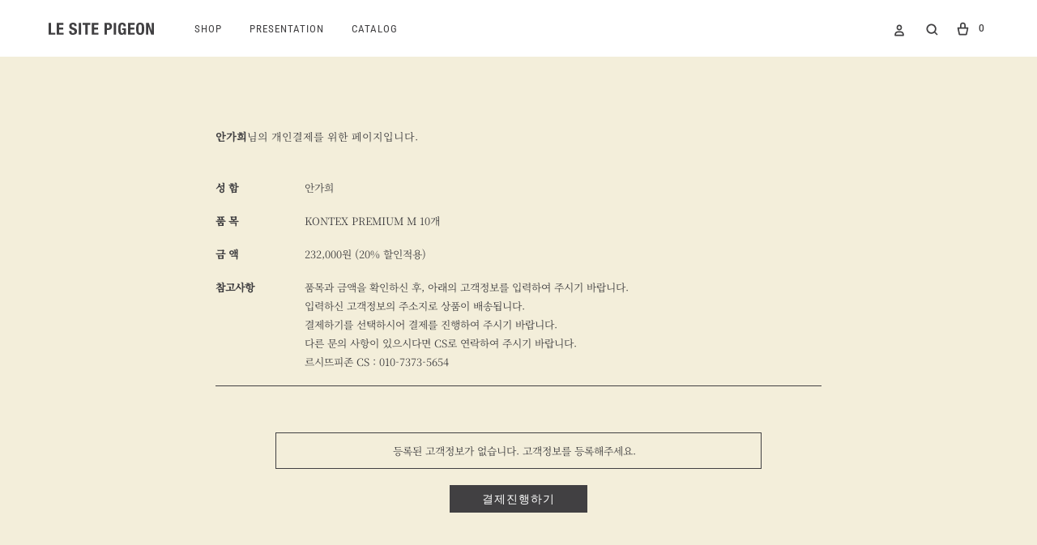

--- FILE ---
content_type: text/css
request_url: https://lesitepigeon.com/wp-content/themes/konte-child/style.css?ver=1.0.6
body_size: 3428
content:
/*
Theme Name: Konte Child Theme
Theme URI: http://konte.uix.store/
Author: UIX Themes
Author URI: http://uix.store
Description: A fully responsive Premium WordPress Theme with a pixel perfect design and extensive functionality
Version: 1.0.0
License: GNU General Public License v2 or later
License URI: http://www.gnu.org/licenses/gpl-2.0.html
Text Domain: konte
Tags: one-column, two-columns, right-sidebar, custom-colors, custom-menu, featured-images, flexible-header, microformats, post-formats, rtl-language-support, sticky-post, threaded-comments, translation-ready
Template: konte
*/

.site-content {
	padding-top: 0px;
	padding-bottom: 60px;
}
#main button.buynow_button {
	color: #fff;
	line-height: 40px;
	border: 0;
	min-width: 200px;
	background: #414042;
	letter-spacing: 1px;
	vertical-align: top;
	margin: 0 6px 6px 0;
	width: 50%;
	flex: 1;
}

.kakao-login-button.button.large {
    margin-top: 15px;
    background: #ffee51 url(/wp-content/themes/konte-child/assets/img/ico_kakao.svg) no-repeat 20px center;
    color: #000;
    font-weight: 500;
}

.register-form-required-message {
    text-align: right;
    margin-top: -43px;
}
.register-form-required-message:before {
    content: "*";
    color: #bc2727;
    display: inline-block;
    vertical-align: sub;
    margin-right: 3px;
}
.woocommerce-form.woocommerce-form-register label:not([for="reg_password"]):after {
    content: "*";
    color: #bc2727;
    display: inline-block;
    vertical-align: sub;
    position: absolute;
    right: -10px;
}
.woocommerce-address-fields .form-row {
    display: flex;
    flex-wrap: wrap;
    position: relative;
}
.woocommerce-address-fields__field-wrapper #billing-address-autocomplete.overlay, .woocommerce-address-fields__field-wrapper #shipping-address-autocomplete.overlay {
    max-width: 640px;
    position: absolute;
    padding: 20px;
    background: #ffffff;
    min-height: 480px;
}
.woocommerce-input-wrapper {
	position:relative;
}
.open-daumpostcode-modal {
    display: block;
    background: #414042;
    color: #fff;
    position: absolute;
    right: 0;
    top: 50%;
    padding: 5px 10px;
    cursor: pointer;
    transform: translateY(-50%);
	z-index:99;
}
.woocommerce-checkout .open-daumpostcode-modal {
    right:10px;
}
.woocommerce-checkout #shipping-address-autocomplete, .woocommerce-checkout #billing-address-autocomplete {

}
.woocommerce-checkout-2-columns form.woocommerce-checkout .form-row {
    position: relative;
}
form.woocommerce-checkout .woocommerce-input-wrapper {
    margin-right: 0 !important;
}
.woocommerce-checkout #billing-address-autocomplete.overlay, .woocommerce-checkout #shipping-address-autocomplete.overlay {
    display: block;
    max-width: 640px;
    position: absolute;
    padding: 20px;
    background: #ffffff;
    height: 100%;
    min-height: 505px;
}
#billing_postcode_search {
    display:none;
}
@media screen and (max-width: 841px) {
	.woocommerce-address-fields__field-wrapper #billing-address-autocomplete.overlay, .woocommerce-address-fields__field-wrapper #shipping-address-autocomplete.overlay {
		max-width: unset;
		position: fixed;
		padding: 10px;
		background: #ffffff;
		min-height: unset;
	}
	.woocommerce-checkout #billing-address-autocomplete.overlay, .woocommerce-checkout #shipping-address-autocomplete.overlay {
        max-width: unset;
		position: fixed;
		padding: 10px;
		background: #ffffff;
		min-height: unset;
    }
}

--- FILE ---
content_type: text/css
request_url: https://lesitepigeon.com/wp-content/uploads/elementor/css/post-13130.css?ver=1768457899
body_size: 1818
content:
.elementor-13130 .elementor-element.elementor-element-128ceaf{transition:background 0.3s, border 0.3s, border-radius 0.3s, box-shadow 0.3s;margin-top:5%;margin-bottom:0%;padding:0% 20% 0% 20%;}.elementor-13130 .elementor-element.elementor-element-128ceaf > .elementor-background-overlay{transition:background 0.3s, border-radius 0.3s, opacity 0.3s;}.elementor-13130 .elementor-element.elementor-element-9ac736a > .elementor-widget-container{border-style:solid;border-width:0px 0px 1px 0px;border-color:#414042;}.elementor-13130 .elementor-element.elementor-element-9ac736a .konte-info-list li{display:flex;}.elementor-13130 .elementor-element.elementor-element-9ac736a .konte-info-list .info-name{font-size:0.8rem;font-weight:700;}.elementor-13130 .elementor-element.elementor-element-9ac736a .konte-info-list .info-value{color:#414042;font-size:0.8rem;}.elementor-13130 .elementor-element.elementor-element-9ac736a .konte-info-list .info-value a{color:#414042;}.elementor-13130 .elementor-element.elementor-element-b1a0a46 > .elementor-widget-container{margin:5% 0% 0% 0%;}body.elementor-page-13130:not(.elementor-motion-effects-element-type-background), body.elementor-page-13130 > .elementor-motion-effects-container > .elementor-motion-effects-layer{background-color:#F3EEDA;}@media(max-width:1024px){.elementor-13130 .elementor-element.elementor-element-9ac736a .konte-info-list li{display:flex;}}@media(max-width:767px){.elementor-13130 .elementor-element.elementor-element-128ceaf{padding:0% 0% 0% 0%;}.elementor-13130 .elementor-element.elementor-element-9ac736a .konte-info-list li{display:block;}}/* Start custom CSS */#billing_gift_info_field {
    display: none;
}
#billing_delivery_info_field {
    display: none;
}
.tgpc-enable-checkout-gift-wrapper--label_text {
    display: none;
}/* End custom CSS */

--- FILE ---
content_type: text/css
request_url: https://lesitepigeon.com/wp-content/themes/konte-child/widgets/dnx-widget-menu-list.css?ver=1.0.31768976473
body_size: 2183
content:
.dnx-elementor-scroll-menu-list {
    visibility: hidden;
    opacity: 0;
    transition: all 0.3s ease;
    background: #fff;
    padding: 0;
    width: 100%;
    box-sizing: border-box;
    height: 0;
}
.elementor-editor-active .dnx-elementor-scroll-menu-list {
    visibility: visible;
    opacity: 1;
    height: auto;
}
.dnx-elementor-scroll-menu-list.sticky {
    position: fixed;
    background: #fff;
    visibility: visible;
    opacity: 1;
    top: 0;
    left: 0;
    width: 100%;
    z-index: 99999;
    padding: 0;
    border-top: 1px solid #ddd;
    border-bottom: 1px solid #ddd;
    height: auto;
}
.admin-bar .dnx-elementor-scroll-menu-list.sticky {
    top: 32px;
}
.dnx-elementor-scroll-menu-list ul {
    list-style: none;
    padding: 0;
    margin: 0 auto;
    max-width: 1000px;
    display: flex;
    flex-wrap: nowrap;
    justify-content: space-between;
}
.dnx-elementor-scroll-menu-list ul li {
    display: block;
    text-align: center;
    width: 100%;
    border-left: 1px solid #ddd;
    border-left-color: #ddd!important;
}
.dnx-elementor-scroll-menu-list ul li.active {
    border-bottom: 2px solid #202020;
}
.elementor-editor-active .dnx-elementor-scroll-menu-list ul li:first-child {
    border-bottom: 2px solid #202020;
}
.dnx-elementor-scroll-menu-list ul li:first-child {
    border-left: 0!important;
}
.dnx-elementor-scroll-menu-list li a.dnx-menu-link {
    padding: 0;
    transition: all 0.3s ease;
}
.dnx-elementor-scroll-menu-list li a.dnx-menu-link .title {
    color: #202020;
    font-size: 19px;
    font-weight: 500;
}
.dnx-elementor-scroll-menu-list li a.dnx-menu-link .subtitle {
    color: #999;
    font-size: 14px;
    font-weight: 400;
}
.dnx-elementor-scroll-menu-list li.active a.dnx-menu-link {
    border-bottom: 3px solid #202020;
    color: #202020;
}

@media (max-width: 840px) {
    .dnx-elementor-scroll-menu-list {
        padding: 0;
    }
    .dnx-elementor-scroll-menu-list.sticky {
        top: 0;
        padding: 0;
    }
    
    .dnx-elementor-scroll-menu-list ul {
        overflow-x: auto;
        white-space: nowrap;
    }
    .admin-bar .dnx-elementor-scroll-menu-list.sticky {
        top: 0;
    }
}

--- FILE ---
content_type: application/javascript
request_url: https://lesitepigeon.com/wp-content/themes/konte-child/widgets/dnx-widget-menu-list.js?ver=1.0.41768976473
body_size: 2734
content:
jQuery(document).ready(function($) {
    if($(".dnx-elementor-scroll-menu-list li").length > 0) {
        $(".dnx-elementor-scroll-menu-list li:first-child").addClass("active");
        $(".dnx-elementor-scroll-menu-list li").on("click", function() {
            $(".dnx-elementor-scroll-menu-list li").removeClass("active");
            $(this).addClass("active");
        });
        $(".dnx-elementor-scroll-menu-list li").each(function() {
            var $this = $(this);
            var $link = $this.find("a");
            var href = $link.attr("href");
            if (href && href.startsWith("#")) {
                var targetId = href.substring(1);
                var $target = $("#" + targetId);
                if ($target.length) {
                    $link.on("click", function(e) {
                        e.preventDefault();
                        $("html, body").animate({
                            scrollTop: $target.offset().top // Adjust the offset as needed
                        }, 200);
                    });
                }
            }
        });

        // if scroll passed .dnx-elementor-scroll-menu-list add class sticky
        let menuOffset = $(".dnx-elementor-scroll-menu-list").offset().top;

        $(window).on("scroll", function() {
            var scrollTop = $(this).scrollTop();
            if (scrollTop > menuOffset + 100) {
                $(".dnx-elementor-scroll-menu-list:not(.sticky)").addClass("sticky");
            } else {
                $(".dnx-elementor-scroll-menu-list").removeClass("sticky");
            }
            if(scrollTop < 120) {
                $(".dnx-elementor-scroll-menu-list").removeClass("sticky");
            }
        });

        // if scroll is in anchor add class active to the menu item
        $(window).on("scroll", function() {
            var scrollTop = $(this).scrollTop();
            $(".dnx-elementor-scroll-menu-list li").each(function() {
                var $this = $(this);
                var $link = $this.find("a");
                var href = $link.attr("href");
                if (href && href.startsWith("#")) {
                    var targetId = href.substring(1);
                    var $target = $("#" + targetId);
                    if ($target.length) {
                        var targetOffset = $target.offset().top - 100; // Adjust the offset as needed
                        if (scrollTop >= targetOffset && scrollTop < targetOffset + $target.outerHeight()) {
                            $(".dnx-elementor-scroll-menu-list li").removeClass("active");
                            $this.addClass("active");
                        }
                    }
                }
            });
        });
    }
});

--- FILE ---
content_type: application/javascript
request_url: https://lesitepigeon.com/wp-content/plugins/pgall-for-woocommerce/assets/js/wc-payment.js?ver=5.4.13
body_size: 8203
content:
jQuery(function(a){"use strict";function t(e){void 0===e.data("pafwBACS")&&(this.$element=e,this._init(),e.data("pafwBACS",this))}t.prototype._init=function(){a("body").on("updated_checkout",this._bindEventHandler.bind(this))},t.prototype._bindEventHandler=function(){a("input[name=pafw_change_bacs_receipt_info]",this.$element).on("click",this._changeReceiptInfo.bind(this)),a("input[name=pafw_bacs_receipt_issue]",this.$element).on("click",this._refresh.bind(this)),a("input[name=pafw_bacs_receipt_usage]",this.$element).on("click",this._refresh.bind(this)),a("select[name=pafw_bacs_receipt_issue_type]",this.$element).on("change",this._refresh.bind(this)),this._refresh()},t.prototype._changeReceiptInfo=function(){a(".pafw_bacs_default_info",this.$element).css("display","none"),a("input[name=pafw_bacs_receipt_use_default]",this.$element).val("no"),this._refresh()},t.prototype._refresh=function(){var e;"yes"!==a("input[name=pafw_bacs_receipt_use_default]",this.$element).val()&&(a(".pafw_bacs_receipt").css("display","block"),e=a("input[name=pafw_bacs_receipt_issue]:checked",this.$element).val(),a("div.receipt_issue").css("display","none"),a("div.receipt_issue.receipt_issue_"+e).css("display","block"),e=a("input[name=pafw_bacs_receipt_usage]:checked",this.$element).val(),a("div.receipt_usage").css("display","none"),a("div.receipt_usage.receipt_usage_"+e).css("display","flex"))};var e=a(_pafw.checkout_form_selector),i={$forms:[],is_blocked:function(e){return e.is(".processing")||e.parents(".processing").length},block:function(e){i.is_blocked(e)||(e.addClass("processing").block({message:null,overlayCSS:{background:"#fff",opacity:.6}}),i.$forms.push(e))},unblock:function(){_.each(i.$forms,function(e,t){e.removeClass("processing").unblock()}),i.$forms=[]}},o=(a.fn.pafw_hook={hooks:[],add_filter:function(e,t){void 0===a.fn.pafw_hook.hooks[e]&&(a.fn.pafw_hook.hooks[e]=[]),a.fn.pafw_hook.hooks[e].push(t)},apply_filters:function(e,t){if(void 0!==a.fn.pafw_hook.hooks[e])for(var o=0;o<a.fn.pafw_hook.hooks[e].length;++o)t[0]=a.fn.pafw_hook.hooks[e][o](t);return t[0]}},a.fn.pafw=function(t){if("object"==typeof(t=t||{}))return this.each(function(){var e=a.extend({paymentMethods:_pafw.gateway,isOrderPay:_pafw.is_checkout_pay_page,isSimplePay:_pafw.simple_pay,ajaxUrl:_pafw.ajax_url,slug:_pafw.slug,gatewayDomain:_pafw.gateway_domain},t);new o(a(this),e)}),this;throw new Error("잘못된 호출입니다.: "+t)},function(e,t){void 0===e.data("pafw")&&(this.$paymentForm=e,this.options=t||{},this.uuid=this._generateUUID(),this._registerHandler(),e.data("pafw",this))});o.prototype._ajaxUrl=function(){var e;return"yes"===this.options.isSimplePay?1<(e=this.options.ajaxUrl.split("?")).length?e[0]+"?action="+this.options.slug+"-pafw_simple_payment&"+e[1]:this.options.ajaxUrl+"?action="+this.options.slug+"-pafw_simple_payment":wc_checkout_params.checkout_url},o.prototype._generateUUID=function(){var o=(new Date).getTime();return"pafw_"+"xxxxxxxxxxxxxxxxxxxx".replace(/[x]/g,function(e){var t=(o+16*Math.random())%16|0;return o=Math.floor(o/16),("x"===e?t:3&t|8).toString(16)})},o.prototype._paymentComplete=function(e){window.location.href=e},o.prototype._paymentCancel=function(){_pafw.is_mobile&&a("html").removeClass("pafw-payment"),a("#"+this.uuid).remove(),i.unblock()},o.prototype._paymentFail=function(e){setTimeout(function(){_pafw.is_mobile&&a("html").removeClass("pafw-payment"),a("#"+this.uuid).remove(),alert(e),i.unblock()}.bind(this))},o.prototype._maybeSetTokenInfo=function(e){e=a(e.target).closest("li");"token"===e.data("method_type")?(a('input[name="issavedtoken"]',this.$paymentForm).val(1),a('input[name="token"]',this.$paymentForm).val(e.data("token"))):(a('input[name="issavedtoken"]',this.$paymentForm).val(""),a('input[name="token"]',this.$paymentForm).val(""))},o.prototype._registerHandler=function(){this.gateways=a.fn.pafw_hook.apply_filters("pafw_gateway_objects",[this.options.paymentMethods]);var e=_.flatten(_.values(this.options.paymentMethods)).map(function(e){return"checkout_place_order_"+e}).join(" ");this.options.isOrderPay?this.$paymentForm.on("submit",this.processOrderPay.bind(this)):this.$paymentForm.on(e,this.processPayment.bind(this)),0<a(".pafw_bacs_receipt_wrapper",this.$paymentForm).length&&new t(this.$paymentForm),0<a("li[data-method_type=token]").length&&(a("input[name=payment_method]").on("click",this._maybeSetTokenInfo.bind(this)),(0<_pafw.customer_default_token?a("li[data-token="+_pafw.customer_default_token+"] input"):a("li[data-method_type=token]:first input")).trigger("click")),a("body").on("updated_checkout",this._bindEventHandler.bind(this))},o.prototype._bindEventHandler=function(){a("input[name=payment_method]").on("click",this._maybeSetTokenInfo.bind(this))},o.prototype._processPostMessage=function(e){e.origin===this.options.gatewayDomain&&("pafw_cancel_payment"===e.data.action||"pafw_payment_fail"===e.data.action?a.fn.payment_fail(e.data.message):"pafw_payment_complete"===e.data.action&&a.fn.payment_complete(e.data.redirect_url))},o.prototype._registerPaymentCallback=function(){a.fn.payment_complete=this._paymentComplete.bind(this),a.fn.payment_cancel=this._paymentCancel.bind(this),a.fn.payment_fail=this._paymentFail.bind(this),_.isUndefined(a.fn.pafwPostMessageHandler)||window.removeEventListener("message",a.fn.pafwPostMessageHandler,!0),a.fn.pafwPostMessageHandler=this._processPostMessage.bind(this),window.addEventListener("message",a.fn.pafwPostMessageHandler,!0)},o.prototype.openPaymentWindow=function(e,t){_.isUndefined(t.redirect_url)||_.isEmpty(t.redirect_url)?(document.getElementById(e)||a(document.body).append('<div id="'+e+'" class="pafw-payment-form" style="width: 100%;height: 100%;position: fixed;top: 0;left:0;z-index: 99999;outline: none !important;"></div>'),_pafw.is_mobile&&a("html").addClass("pafw-payment"),a("#"+e).empty().append(t.payment_form)):window.location.href=t.redirect_url},o.prototype.processPayment=function(){var o=this.uuid,n=this;if(!1!==this.$paymentForm.triggerHandler("pafw_process_payment_"+a('input[name="payment_method"]:checked',this.$paymentForm).val())){if(i.is_blocked(this.$paymentForm))return!1;i.block(this.$paymentForm),this._registerPaymentCallback(),a.ajax({type:"POST",url:this._ajaxUrl(),data:this.$paymentForm.serialize(),success:function(e){var t="";try{if(0<=(e=0<=e.indexOf("\x3c!--WC_START--\x3e")?e.split("\x3c!--WC_START--\x3e")[1]:e).indexOf("\x3c!--WC_END--\x3e")&&(e=e.split("\x3c!--WC_END--\x3e")[0]),"success"!==(t=a.parseJSON(e)).result)throw"Invalid response";n.openPaymentWindow(o,t)}catch(e){!0===t.reload||"true"===t.reload?window.location.reload():("true"===t.refresh&&a("body").trigger("update_checkout"),n.submitError(t.messages),i.unblock())}},dataType:"html"})}return!1},o.prototype.submitError=function(e){a(".woocommerce-NoticeGroup-checkout, .woocommerce-error, .woocommerce-message").remove(),this.$paymentForm.prepend('<div class="woocommerce-NoticeGroup woocommerce-NoticeGroup-checkout">'+e+"</div>"),this.$paymentForm.removeClass("processing").unblock(),this.$paymentForm.find(".input-text, select, input:checkbox").trigger("validate").blur(),this.scrollToNotices(),a(document.body).trigger("checkout_error",[e])},o.prototype.scrollToNotices=function(e){var t=a(".woocommerce-NoticeGroup-updateOrderReview, .woocommerce-NoticeGroup-checkout");t.length||(t=a(".form.checkout")),a.scroll_to_notices(t)},o.prototype.processOrderPay=function(){var t=this.uuid,o=this,e=a("input[name=payment_method]:checked",this.$paymentForm).val();return-1===_.flatten(_.values(this.options.paymentMethods)).indexOf(e)||(i.is_blocked(this.$paymentForm)||(i.block(this.$paymentForm),this._registerPaymentCallback(),a.ajax({type:"POST",url:_pafw.ajax_url,data:{action:_pafw.slug+"-pafw_ajax_action",payment_method:e,payment_action:"process_order_pay",order_id:_pafw.order_id,order_key:_pafw.order_key,data:this.$paymentForm.serialize(),_wpnonce:_pafw._wpnonce},success:function(e){!_.isUndefined(e.success)&&e.success?o.openPaymentWindow(t,e.data):(alert(_.isUndefined(e.messages)?e.data:e.messages),i.unblock())}})),!1)},o.prototype.destroy=function(){},a("body").trigger("pafw_init_hook"),_.each(e,function(e,t){a(e).pafw()})});

--- FILE ---
content_type: application/javascript
request_url: https://lesitepigeon.com/wp-content/plugins/pgall-for-woocommerce/assets/js/card-input.js?ver=5.4.13
body_size: 27422
content:
function CardJs(t){this.elem=jQuery(t),this.captureName=!!this.elem.data("capture-name")&&this.elem.data("capture-name"),this.iconColour=!!this.elem.data("icon-colour")&&this.elem.data("icon-colour"),this.stripe=!!this.elem.data("stripe")&&this.elem.data("stripe"),this.stripe&&(this.captureName=!1),this.initCardNumberInput(),this.initExpiryMonthInput(),this.initExpiryYearInput(),this.initCvcInput(),this.initNameInput(),this.elem.empty(),this.setupCardNumberInput(),this.setupExpiryInput(),this.setupCvcInput(),this.setupNameInput(),this.iconColour&&this.setIconColour(this.iconColour),this.refreshCreditCardTypeIcon()}$=jQuery,CardJs.KEYS={0:48,9:57,NUMPAD_0:96,NUMPAD_9:105,DELETE:46,BACKSPACE:8,ARROW_LEFT:37,ARROW_RIGHT:39,ARROW_UP:38,ARROW_DOWN:40,HOME:36,END:35,TAB:9,A:65,X:88,C:67,V:86},CardJs.CREDIT_CARD_NUMBER_DEFAULT_MASK="XXXX XXXX XXXX XXXX",CardJs.CREDIT_CARD_NUMBER_VISA_MASK="XXXX XXXX XXXX XXXX",CardJs.CREDIT_CARD_NUMBER_MASTERCARD_MASK="XXXX XXXX XXXX XXXX",CardJs.CREDIT_CARD_NUMBER_DISCOVER_MASK="XXXX XXXX XXXX XXXX",CardJs.CREDIT_CARD_NUMBER_JCB_MASK="XXXX XXXX XXXX XXXX",CardJs.CREDIT_CARD_NUMBER_AMEX_MASK="XXXX XXXXXX XXXXX",CardJs.CREDIT_CARD_NUMBER_DINERS_MASK="XXXX XXXX XXXX XX",CardJs.prototype.creditCardNumberMask=CardJs.CREDIT_CARD_NUMBER_DEFAULT_MASK,CardJs.CREDIT_CARD_NUMBER_PLACEHOLDER="Card number",CardJs.NAME_PLACEHOLDER="Name on card",CardJs.EXPIRY_MASK="XX / XX",CardJs.EXPIRY_PLACEHOLDER="MM / YY",CardJs.EXPIRY_USE_DROPDOWNS=!1,CardJs.EXPIRY_NUMBER_OF_YEARS=10,CardJs.CVC_MASK_2="XX",CardJs.CVC_MASK_3="XXX",CardJs.CVC_MASK_4="XXXX",CardJs.CVC_PLACEHOLDER="CVC",CardJs.CREDIT_CARD_SVG='<svg version="1.1" id="Capa_1" xmlns="http://www.w3.org/2000/svg" xmlns:xlink="http://www.w3.org/1999/xlink" x="0px" y="3px" width="24px" height="17px" viewBox="0 0 216 146" enable-background="new 0 0 216 146" xml:space="preserve"><g><path class="svg" d="M182.385,14.258c-2.553-2.553-5.621-3.829-9.205-3.829H42.821c-3.585,0-6.653,1.276-9.207,3.829c-2.553,2.553-3.829,5.621-3.829,9.206v99.071c0,3.585,1.276,6.654,3.829,9.207c2.554,2.553,5.622,3.829,9.207,3.829H173.18c3.584,0,6.652-1.276,9.205-3.829s3.83-5.622,3.83-9.207V23.464C186.215,19.879,184.938,16.811,182.385,14.258z M175.785,122.536c0,0.707-0.258,1.317-0.773,1.834c-0.516,0.515-1.127,0.772-1.832,0.772H42.821c-0.706,0-1.317-0.258-1.833-0.773c-0.516-0.518-0.774-1.127-0.774-1.834V73h135.571V122.536z M175.785,41.713H40.214v-18.25c0-0.706,0.257-1.316,0.774-1.833c0.516-0.515,1.127-0.773,1.833-0.773H173.18c0.705,0,1.316,0.257,1.832,0.773c0.516,0.517,0.773,1.127,0.773,1.833V41.713z"/><rect class="svg" x="50.643" y="104.285" width="20.857" height="10.429"/><rect class="svg" x="81.929" y="104.285" width="31.286" height="10.429"/></g></svg>',CardJs.LOCK_SVG='<svg version="1.1" id="Capa_1" xmlns="http://www.w3.org/2000/svg" xmlns:xlink="http://www.w3.org/1999/xlink" x="0px" y="3px" width="24px" height="17px" viewBox="0 0 216 146" enable-background="new 0 0 216 146" xml:space="preserve"><path class="svg" d="M152.646,70.067c-1.521-1.521-3.367-2.281-5.541-2.281H144.5V52.142c0-9.994-3.585-18.575-10.754-25.745c-7.17-7.17-15.751-10.755-25.746-10.755s-18.577,3.585-25.746,10.755C75.084,33.567,71.5,42.148,71.5,52.142v15.644h-2.607c-2.172,0-4.019,0.76-5.54,2.281c-1.521,1.52-2.281,3.367-2.281,5.541v46.929c0,2.172,0.76,4.019,2.281,5.54c1.521,1.52,3.368,2.281,5.54,2.281h78.214c2.174,0,4.02-0.76,5.541-2.281c1.52-1.521,2.281-3.368,2.281-5.54V75.607C154.93,73.435,154.168,71.588,152.646,70.067z M128.857,67.786H87.143V52.142c0-5.757,2.037-10.673,6.111-14.746c4.074-4.074,8.989-6.11,14.747-6.11s10.673,2.036,14.746,6.11c4.073,4.073,6.11,8.989,6.11,14.746V67.786z"/></svg>',CardJs.CALENDAR_SVG='<svg version="1.1" id="Capa_1" xmlns="http://www.w3.org/2000/svg" xmlns:xlink="http://www.w3.org/1999/xlink" x="0px" y="4px" width="24px" height="16px" viewBox="0 0 216 146" enable-background="new 0 0 216 146" xml:space="preserve"><path class="svg" d="M172.691,23.953c-2.062-2.064-4.508-3.096-7.332-3.096h-10.428v-7.822c0-3.584-1.277-6.653-3.83-9.206c-2.554-2.553-5.621-3.83-9.207-3.83h-5.213c-3.586,0-6.654,1.277-9.207,3.83c-2.554,2.553-3.83,5.622-3.83,9.206v7.822H92.359v-7.822c0-3.584-1.277-6.653-3.83-9.206c-2.553-2.553-5.622-3.83-9.207-3.83h-5.214c-3.585,0-6.654,1.277-9.207,3.83c-2.553,2.553-3.83,5.622-3.83,9.206v7.822H50.643c-2.825,0-5.269,1.032-7.333,3.096s-3.096,4.509-3.096,7.333v104.287c0,2.823,1.032,5.267,3.096,7.332c2.064,2.064,4.508,3.096,7.333,3.096h114.714c2.824,0,5.27-1.032,7.332-3.096c2.064-2.064,3.096-4.509,3.096-7.332V31.286C175.785,28.461,174.754,26.017,172.691,23.953z M134.073,13.036c0-0.761,0.243-1.386,0.731-1.874c0.488-0.488,1.113-0.733,1.875-0.733h5.213c0.762,0,1.385,0.244,1.875,0.733c0.488,0.489,0.732,1.114,0.732,1.874V36.5c0,0.761-0.244,1.385-0.732,1.874c-0.49,0.488-1.113,0.733-1.875,0.733h-5.213c-0.762,0-1.387-0.244-1.875-0.733s-0.731-1.113-0.731-1.874V13.036z M71.501,13.036c0-0.761,0.244-1.386,0.733-1.874c0.489-0.488,1.113-0.733,1.874-0.733h5.214c0.761,0,1.386,0.244,1.874,0.733c0.488,0.489,0.733,1.114,0.733,1.874V36.5c0,0.761-0.244,1.386-0.733,1.874c-0.489,0.488-1.113,0.733-1.874,0.733h-5.214c-0.761,0-1.386-0.244-1.874-0.733c-0.488-0.489-0.733-1.113-0.733-1.874V13.036z M165.357,135.572H50.643V52.143h114.714V135.572z"/></svg>',CardJs.USER_SVG='<svg version="1.1" id="Capa_1" xmlns="http://www.w3.org/2000/svg" xmlns:xlink="http://www.w3.org/1999/xlink" x="0px" y="4px" width="24px" height="16px" viewBox="0 0 216 146" enable-background="new 0 0 216 146" xml:space="preserve"><g><path class="svg" d="M107.999,73c8.638,0,16.011-3.056,22.12-9.166c6.111-6.11,9.166-13.483,9.166-22.12c0-8.636-3.055-16.009-9.166-22.12c-6.11-6.11-13.484-9.165-22.12-9.165c-8.636,0-16.01,3.055-22.12,9.165c-6.111,6.111-9.166,13.484-9.166,22.12c0,8.637,3.055,16.01,9.166,22.12C91.99,69.944,99.363,73,107.999,73z"/><path class="svg" d="M165.07,106.037c-0.191-2.743-0.571-5.703-1.141-8.881c-0.57-3.178-1.291-6.124-2.16-8.84c-0.869-2.715-2.037-5.363-3.504-7.943c-1.466-2.58-3.15-4.78-5.052-6.6s-4.223-3.272-6.965-4.358c-2.744-1.086-5.772-1.63-9.085-1.63c-0.489,0-1.63,0.584-3.422,1.752s-3.815,2.472-6.069,3.911c-2.254,1.438-5.188,2.743-8.799,3.909c-3.612,1.168-7.237,1.752-10.877,1.752c-3.639,0-7.264-0.584-10.876-1.752c-3.611-1.166-6.545-2.471-8.799-3.909c-2.254-1.439-4.277-2.743-6.069-3.911c-1.793-1.168-2.933-1.752-3.422-1.752c-3.313,0-6.341,0.544-9.084,1.63s-5.065,2.539-6.966,4.358c-1.901,1.82-3.585,4.02-5.051,6.6s-2.634,5.229-3.503,7.943c-0.869,2.716-1.589,5.662-2.159,8.84c-0.571,3.178-0.951,6.137-1.141,8.881c-0.19,2.744-0.285,5.554-0.285,8.433c0,6.517,1.983,11.664,5.948,15.439c3.965,3.774,9.234,5.661,15.806,5.661h71.208c6.572,0,11.84-1.887,15.806-5.661c3.966-3.775,5.948-8.921,5.948-15.439C165.357,111.591,165.262,108.78,165.07,106.037z"/></g></svg>',CardJs.MAIL_SVG='<svg version="1.1" id="Capa_1" xmlns="http://www.w3.org/2000/svg" xmlns:xlink="http://www.w3.org/1999/xlink"x="0px" y="4px" width="24px" height="16px" viewBox="0 0 216 146" enable-background="new 0 0 216 146" xml:space="preserve"><path class="svg" d="M177.171,19.472c-2.553-2.553-5.622-3.829-9.206-3.829H48.036c-3.585,0-6.654,1.276-9.207,3.829C36.276,22.025,35,25.094,35,28.679v88.644c0,3.585,1.276,6.652,3.829,9.205c2.553,2.555,5.622,3.83,9.207,3.83h119.929c3.584,0,6.653-1.275,9.206-3.83c2.554-2.553,3.829-5.621,3.829-9.205V28.679C181,25.094,179.725,22.025,177.171,19.472zM170.57,117.321c0,0.706-0.258,1.317-0.774,1.833s-1.127,0.773-1.832,0.773H48.035c-0.706,0-1.317-0.257-1.833-0.773c-0.516-0.516-0.774-1.127-0.774-1.833V54.75c1.738,1.955,3.612,3.748,5.622,5.377c14.557,11.189,26.126,20.368,34.708,27.538c2.77,2.336,5.024,4.155,6.762,5.459s4.087,2.62,7.047,3.951s5.744,1.995,8.351,1.995H108h0.081c2.606,0,5.392-0.664,8.351-1.995c2.961-1.331,5.311-2.647,7.049-3.951c1.737-1.304,3.992-3.123,6.762-5.459c8.582-7.17,20.15-16.349,34.707-27.538c2.01-1.629,3.885-3.422,5.621-5.377V117.321z M170.57,30.797v0.896c0,3.204-1.262,6.776-3.787,10.713c-2.525,3.938-5.256,7.075-8.188,9.41c-10.484,8.257-21.373,16.865-32.672,25.827c-0.326,0.271-1.277,1.073-2.852,2.403c-1.574,1.331-2.824,2.351-3.748,3.056c-0.924,0.707-2.131,1.562-3.625,2.566s-2.865,1.752-4.114,2.24s-2.417,0.732-3.503,0.732H108h-0.082c-1.086,0-2.253-0.244-3.503-0.732c-1.249-0.488-2.621-1.236-4.114-2.24c-1.493-1.004-2.702-1.859-3.625-2.566c-0.923-0.705-2.173-1.725-3.748-3.056c-1.575-1.33-2.526-2.132-2.852-2.403c-11.297-8.962-22.187-17.57-32.67-25.827c-7.985-6.3-11.977-14.013-11.977-23.138c0-0.706,0.258-1.317,0.774-1.833c0.516-0.516,1.127-0.774,1.833-0.774h119.929c0.434,0.244,0.814,0.312,1.141,0.204c0.326-0.11,0.57,0.094,0.732,0.61c0.163,0.516,0.312,0.76,0.448,0.733c0.136-0.027,0.218,0.312,0.245,1.019c0.025,0.706,0.039,1.061,0.039,1.061V30.797z"/></svg>',CardJs.INFORMATION_SVG='<svg version="1.1" id="Capa_1" xmlns="http://www.w3.org/2000/svg" xmlns:xlink="http://www.w3.org/1999/xlink" x="0px" y="4px" width="24px" height="16px" viewBox="0 0 216 146" enable-background="new 0 0 216 146" xml:space="preserve"><g><path class="svg" d="M97.571,41.714h20.859c1.411,0,2.633-0.516,3.666-1.548c1.031-1.031,1.547-2.254,1.547-3.666V20.857c0-1.412-0.516-2.634-1.549-3.667c-1.031-1.031-2.254-1.548-3.666-1.548H97.571c-1.412,0-2.634,0.517-3.666,1.548c-1.032,1.032-1.548,2.255-1.548,3.667V36.5c0,1.412,0.516,2.635,1.548,3.666C94.937,41.198,96.159,41.714,97.571,41.714z"/><path class="svg" d="M132.523,111.048c-1.031-1.032-2.254-1.548-3.666-1.548h-5.215V62.571c0-1.412-0.516-2.634-1.547-3.666c-1.033-1.032-2.255-1.548-3.666-1.548H87.143c-1.412,0-2.634,0.516-3.666,1.548c-1.032,1.032-1.548,2.254-1.548,3.666V73c0,1.412,0.516,2.635,1.548,3.666c1.032,1.032,2.254,1.548,3.666,1.548h5.215V109.5h-5.215c-1.412,0-2.634,0.516-3.666,1.548c-1.032,1.032-1.548,2.254-1.548,3.666v10.429c0,1.412,0.516,2.635,1.548,3.668c1.032,1.03,2.254,1.547,3.666,1.547h41.714c1.412,0,2.634-0.517,3.666-1.547c1.031-1.033,1.547-2.256,1.547-3.668v-10.429C134.07,113.302,133.557,112.08,132.523,111.048z"/></g></svg>',CardJs.keyCodeFromEvent=function(t){return t.which||t.keyCode},CardJs.keyIsCommandFromEvent=function(t){return t.ctrlKey||t.metaKey},CardJs.keyIsNumber=function(t){return CardJs.keyIsTopNumber(t)||CardJs.keyIsKeypadNumber(t)},CardJs.keyIsTopNumber=function(t){t=CardJs.keyCodeFromEvent(t);return t>=CardJs.KEYS[0]&&t<=CardJs.KEYS[9]},CardJs.keyIsKeypadNumber=function(t){t=CardJs.keyCodeFromEvent(t);return t>=CardJs.KEYS.NUMPAD_0&&t<=CardJs.KEYS.NUMPAD_9},CardJs.keyIsDelete=function(t){return CardJs.keyCodeFromEvent(t)==CardJs.KEYS.DELETE},CardJs.keyIsBackspace=function(t){return CardJs.keyCodeFromEvent(t)==CardJs.KEYS.BACKSPACE},CardJs.keyIsDeletion=function(t){return CardJs.keyIsDelete(t)||CardJs.keyIsBackspace(t)},CardJs.keyIsArrow=function(t){t=CardJs.keyCodeFromEvent(t);return t>=CardJs.KEYS.ARROW_LEFT&&t<=CardJs.KEYS.ARROW_DOWN},CardJs.keyIsNavigation=function(t){t=CardJs.keyCodeFromEvent(t);return t==CardJs.KEYS.HOME||t==CardJs.KEYS.END},CardJs.keyIsKeyboardCommand=function(t){var e=CardJs.keyCodeFromEvent(t);return CardJs.keyIsCommandFromEvent(t)&&(e==CardJs.KEYS.A||e==CardJs.KEYS.X||e==CardJs.KEYS.C||e==CardJs.KEYS.V)},CardJs.keyIsTab=function(t){return CardJs.keyCodeFromEvent(t)==CardJs.KEYS.TAB},CardJs.copyAllElementAttributes=function(t,r){$.each(t[0].attributes,function(t,e){r.attr(e.nodeName,e.nodeValue)})},CardJs.numbersOnlyString=function(t){for(var e="",r=0;r<t.length;r++){var a=t.charAt(r);!isNaN(parseInt(a))&&(e+=a)}return e},CardJs.applyFormatMask=function(t,e){for(var r="",a=0,s=0;s<e.length;s++){var n=e[s];if("X"==n){if(!t.charAt(a))break;r+=t.charAt(a),a++}else r+=n}return r},CardJs.cardTypeFromNumber=function(t){var e;return e=new RegExp("^30[0-5]"),null!=t.match(e)?"Diners - Carte Blanche":(e=new RegExp("^(30[6-9]|36|38)"),null!=t.match(e)?"Diners":(e=new RegExp("^35(2[89]|[3-8][0-9])"),null!=t.match(e)?"JCB":(e=new RegExp("^3[47]"),null!=t.match(e)?"AMEX":(e=new RegExp("^(4026|417500|4508|4844|491(3|7))"),null!=t.match(e)?"Visa Electron":(e=new RegExp("^4"),null!=t.match(e)?"Visa":(e=new RegExp("^5[1-5]"),null!=t.match(e)?"Mastercard":(e=new RegExp("^(6011|622(12[6-9]|1[3-9][0-9]|[2-8][0-9]{2}|9[0-1][0-9]|92[0-5]|64[4-9])|65)"),null!=t.match(e)?"Discover":"")))))))},CardJs.caretStartPosition=function(t){return"number"==typeof t.selectionStart&&t.selectionStart},CardJs.caretEndPosition=function(t){return"number"==typeof t.selectionEnd&&t.selectionEnd},CardJs.setCaretPosition=function(t,e){var r;null!=t&&(t.createTextRange?((r=t.createTextRange()).move("character",e),r.select()):t.selectionStart?(t.focus(),t.setSelectionRange(e,e)):t.focus())},CardJs.normaliseCaretPosition=function(t,e){var r=0;if(e<0||e>t.length)return 0;for(var a=0;a<t.length;a++){if(a==e)return r;"X"==t[a]&&r++}return r},CardJs.denormaliseCaretPosition=function(t,e){var r=0;if(e<0||e>t.length)return 0;for(var a=0;a<t.length;a++){if(r==e)return a;"X"==t[a]&&r++}return t.length},CardJs.filterNumberOnlyKey=function(t){var e=CardJs.keyIsNumber(t),r=CardJs.keyIsDeletion(t),a=CardJs.keyIsArrow(t),s=CardJs.keyIsNavigation(t),n=CardJs.keyIsKeyboardCommand(t),i=CardJs.keyIsTab(t);e||r||a||s||n||i||t.preventDefault()},CardJs.digitFromKeyCode=function(t){return t>=CardJs.KEYS[0]&&t<=CardJs.KEYS[9]?t-CardJs.KEYS[0]:t>=CardJs.KEYS.NUMPAD_0&&t<=CardJs.KEYS.NUMPAD_9?t-CardJs.KEYS.NUMPAD_0:null},CardJs.handleMaskedNumberInputKey=function(t,e){CardJs.filterNumberOnlyKey(t);var r,a,s=t.which||t.keyCode,n=t.target,i=CardJs.caretStartPosition(n),p=CardJs.caretEndPosition(n),c=CardJs.normaliseCaretPosition(e,i),p=CardJs.normaliseCaretPosition(e,p),o=i,d=CardJs.keyIsNumber(t),u=CardJs.keyIsDelete(t),C=CardJs.keyIsBackspace(t);(d||u||C)&&(t.preventDefault(),t=$(n).val(),r=CardJs.numbersOnlyString(t),s=CardJs.digitFromKeyCode(s),(a=c<p)&&(r=r.slice(0,c)+r.slice(p)),i!=e.length&&(d&&t.length<=e.length&&(r=r.slice(0,c)+s+r.slice(c),o=Math.max(CardJs.denormaliseCaretPosition(e,c+1),CardJs.denormaliseCaretPosition(e,c+2)-1)),u)&&(r=r.slice(0,c)+r.slice(c+1)),0!=i&&C&&!a&&(r=r.slice(0,c-1)+r.slice(c),o=CardJs.denormaliseCaretPosition(e,c-1)),$(n).val(CardJs.applyFormatMask(r,e)),CardJs.setCaretPosition(n,o))},CardJs.handleCreditCardNumberKey=function(t,e){CardJs.handleMaskedNumberInputKey(t,e)},CardJs.handleCreditCardNumberChange=function(t){},CardJs.handleExpiryKey=function(t){CardJs.handleMaskedNumberInputKey(t,CardJs.EXPIRY_MASK)},CardJs.prototype.getCardNumber=function(){return this.cardNumberInput.val()},CardJs.prototype.getCardType=function(){return CardJs.cardTypeFromNumber(this.getCardNumber())},CardJs.prototype.getName=function(){return this.nameInput.val()},CardJs.prototype.getExpiryMonth=function(){return this.expiryMonthInput.val()},CardJs.prototype.getExpiryYear=function(){return this.expiryYearInput.val()},CardJs.prototype.getCvc=function(){return this.cvcInput.val()},CardJs.prototype.setIconColour=function(t){this.elem.find(".icon .svg").css({fill:t})},CardJs.prototype.setIconColour=function(t){this.elem.find(".icon .svg").css({fill:t})},CardJs.prototype.refreshCreditCardTypeIcon=function(){this.setCardTypeIconFromNumber(CardJs.numbersOnlyString(this.cardNumberInput.val()))},CardJs.prototype.refreshCreditCardNumberFormat=function(){var t=CardJs.numbersOnlyString($(this.cardNumberInput).val()),t=CardJs.applyFormatMask(t,this.creditCardNumberMask);$(this.cardNumberInput).val(t)},CardJs.prototype.refreshExpiryMonthYearInput=function(){var t=CardJs.numbersOnlyString($(this.expiryMonthYearInput).val()),t=CardJs.applyFormatMask(t,CardJs.EXPIRY_MASK);$(this.expiryMonthYearInput).val(t)},CardJs.prototype.refreshCvc=function(){var t=CardJs.numbersOnlyString($(this.cvcInput).val()),t=CardJs.applyFormatMask(t,this.creditCardNumberMask);$(this.cvcInput).val(t)},CardJs.prototype.setCardTypeIconFromNumber=function(t){switch(CardJs.cardTypeFromNumber(t)){case"Visa Electron":case"Visa":this.setCardTypeAsVisa();break;case"Mastercard":this.setCardTypeAsMasterCard();break;case"AMEX":this.setCardTypeAsAmericanExpress();break;case"Discover":this.setCardTypeAsDiscover();break;case"Diners - Carte Blanche":case"Diners":this.setCardTypeAsDiners();break;case"JCB":this.setCardTypeAsJcb();break;default:this.clearCardType()}},CardJs.prototype.setCardMask=function(t){this.creditCardNumberMask=t,this.cardNumberInput.attr("maxlength",t.length)},CardJs.prototype.setCvc3=function(){this.cvcInput.attr("maxlength",CardJs.CVC_MASK_2.length)},CardJs.prototype.setCvc4=function(){this.cvcInput.attr("maxlength",CardJs.CVC_MASK_2.length)},CardJs.prototype.clearCardTypeIcon=function(){this.elem.find(".card-number-wrapper .card-type-icon").removeClass("show")},CardJs.prototype.setCardTypeIconAsVisa=function(){this.elem.find(".card-number-wrapper .card-type-icon").attr("class","card-type-icon show visa")},CardJs.prototype.setCardTypeIconAsMasterCard=function(){this.elem.find(".card-number-wrapper .card-type-icon").attr("class","card-type-icon show master-card")},CardJs.prototype.setCardTypeIconAsAmericanExpress=function(){this.elem.find(".card-number-wrapper .card-type-icon").attr("class","card-type-icon show american-express")},CardJs.prototype.setCardTypeIconAsDiscover=function(){this.elem.find(".card-number-wrapper .card-type-icon").attr("class","card-type-icon show discover")},CardJs.prototype.setCardTypeIconAsDiners=function(){this.elem.find(".card-number-wrapper .card-type-icon").attr("class","card-type-icon show diners")},CardJs.prototype.setCardTypeIconAsJcb=function(){this.elem.find(".card-number-wrapper .card-type-icon").attr("class","card-type-icon show jcb")},CardJs.prototype.clearCardType=function(){this.clearCardTypeIcon(),this.setCardMask(CardJs.CREDIT_CARD_NUMBER_DEFAULT_MASK),this.setCvc3()},CardJs.prototype.setCardTypeAsVisa=function(){this.setCardTypeIconAsVisa(),this.setCardMask(CardJs.CREDIT_CARD_NUMBER_VISA_MASK),this.setCvc3()},CardJs.prototype.setCardTypeAsMasterCard=function(){this.setCardTypeIconAsMasterCard(),this.setCardMask(CardJs.CREDIT_CARD_NUMBER_MASTERCARD_MASK),this.setCvc3()},CardJs.prototype.setCardTypeAsAmericanExpress=function(){this.setCardTypeIconAsAmericanExpress(),this.setCardMask(CardJs.CREDIT_CARD_NUMBER_AMEX_MASK),this.setCvc4()},CardJs.prototype.setCardTypeAsDiscover=function(){this.setCardTypeIconAsDiscover(),this.setCardMask(CardJs.CREDIT_CARD_NUMBER_DISCOVER_MASK),this.setCvc3()},CardJs.prototype.setCardTypeAsDiners=function(){this.setCardTypeIconAsDiners(),this.setCardMask(CardJs.CREDIT_CARD_NUMBER_DINERS_MASK),this.setCvc3()},CardJs.prototype.setCardTypeAsJcb=function(){this.setCardTypeIconAsJcb(),this.setCardMask(CardJs.CREDIT_CARD_NUMBER_JCB_MASK),this.setCvc3()},CardJs.prototype.initCardNumberInput=function(){this.cardNumberInput=CardJs.detachOrCreateElement(this.elem,".card-number","<input class='card-number' />"),CardJs.elementHasAttribute(this.cardNumberInput,"name")||this.cardNumberInput.attr("name","card-number"),CardJs.elementHasAttribute(this.cardNumberInput,"placeholder")||this.cardNumberInput.attr("placeholder",CardJs.CREDIT_CARD_NUMBER_PLACEHOLDER),this.cardNumberInput.attr("type","tel"),this.cardNumberInput.attr("maxlength",this.creditCardNumberMask.length),this.cardNumberInput.attr("x-autocompletetype","cc-number"),this.cardNumberInput.attr("autocompletetype","cc-number"),this.cardNumberInput.attr("autocorrect","off"),this.cardNumberInput.attr("spellcheck","off"),this.cardNumberInput.attr("autocapitalize","off");var e=this;this.cardNumberInput.keydown(function(t){CardJs.handleCreditCardNumberKey(t,e.creditCardNumberMask)}),this.cardNumberInput.keyup(function(){e.refreshCreditCardTypeIcon()}),this.cardNumberInput.on("paste",function(){setTimeout(function(){e.refreshCreditCardNumberFormat(),e.refreshCreditCardTypeIcon()},1)})},CardJs.prototype.initNameInput=function(){this.captureName=null!=this.elem.find(".name")[0],this.nameInput=CardJs.detachOrCreateElement(this.elem,".name","<input class='name' />"),CardJs.elementHasAttribute(this.nameInput,"name")||this.nameInput.attr("name","card-number"),CardJs.elementHasAttribute(this.nameInput,"placeholder")||this.nameInput.attr("placeholder",CardJs.NAME_PLACEHOLDER)},CardJs.prototype.initExpiryMonthInput=function(){this.expiryMonthInput=CardJs.detachOrCreateElement(this.elem,".expiry-month","<input class='expiry-month' />")},CardJs.prototype.initExpiryYearInput=function(){this.expiryYearInput=CardJs.detachOrCreateElement(this.elem,".expiry-year","<input class='expiry-year' />")},CardJs.prototype.initCvcInput=function(){this.cvcInput=CardJs.detachOrCreateElement(this.elem,".cvc","<input class='cvc' />"),CardJs.elementHasAttribute(this.cvcInput,"placeholder")||this.cvcInput.attr("placeholder",CardJs.CVC_PLACEHOLDER),this.cvcInput.attr("type","password"),this.cvcInput.attr("maxlength",CardJs.CVC_MASK_3.length),this.cvcInput.attr("x-autocompletetype","cc-csc"),this.cvcInput.attr("autocompletetype","cc-csc"),this.cvcInput.attr("autocorrect","off"),this.cvcInput.attr("spellcheck","off"),this.cvcInput.attr("autocapitalize","off");var t=this;this.cvcInput.keydown(CardJs.filterNumberOnlyKey),this.cvcInput.on("paste",function(){setTimeout(function(){t.refreshCvc()},1)})},CardJs.prototype.setupCardNumberInput=function(){this.stripe&&this.cardNumberInput.attr("data-stripe","number"),this.elem.append("<div class='card-number-wrapper'></div>");var t=this.elem.find(".card-number-wrapper");t.append(this.cardNumberInput),t.append("<div class='card-type-icon'></div>"),t.append("<div class='icon'></div>"),t.find(".icon").append(CardJs.CREDIT_CARD_SVG)},CardJs.prototype.setupNameInput=function(){var t;this.captureName&&(this.elem.append("<div class='name-wrapper'></div>"),(t=this.elem.find(".name-wrapper")).append(this.nameInput),t.append("<div class='icon'></div>"),t.find(".icon").append(CardJs.USER_SVG))},CardJs.prototype.setupExpiryInput=function(){this.elem.append("<div class='expiry-container'><div class='expiry-wrapper'></div></div>");var t=this.elem.find(".expiry-wrapper");if(this.EXPIRY_USE_DROPDOWNS){for(var e=$("<div></div>"),r=$("<select><option value='any' selected='' hidden=''>MM</option><option value='1'>01</option><option value='2'>02</option><option value='3'>03</option><option value='4'>04</option><option value='5'>05</option><option value='6'>06</option><option value='7'>07</option><option value='8'>08</option><option value='9'>09</option><option value='10'>10</option><option value='11'>11</option><option value='12'>12</option></select>"),a=this.expiryMonthInput,s=(CardJs.copyAllElementAttributes(a,r),this.expiryMonthInput.remove(),this.expiryMonthInput=r,$("<select><option value='any' selected='' hidden=''>YY</option></select>")),n=parseInt((new Date).getFullYear().toString().substring(2,4)),i=0;i<CardJs.EXPIRY_NUMBER_OF_YEARS;i++)s.append("<option value='"+n+"'>"+n+"</option>"),n=(n+1)%100;a=this.expiryYearInput;CardJs.copyAllElementAttributes(a,s),this.expiryYearInput.remove(),this.expiryYearInput=s}else{e=$("<div></div>"),"hidden"!=this.expiryMonthInput.attr("type")&&this.expiryMonthInput.attr("type","hidden"),"hidden"!=this.expiryYearInput.attr("type")&&this.expiryYearInput.attr("type","hidden"),this.stripe&&(this.expiryMonthInput.attr("data-stripe","exp-month"),this.expiryYearInput.attr("data-stripe","exp-year")),this.expiryMonthYearInput=CardJs.detachOrCreateElement(this.elem,".expiry","<input class='expiry' />"),CardJs.elementHasAttribute(this.expiryMonthYearInput,"placeholder")||this.expiryMonthYearInput.attr("placeholder",CardJs.EXPIRY_PLACEHOLDER),this.expiryMonthYearInput.attr("type","tel"),this.expiryMonthYearInput.attr("maxlength",CardJs.EXPIRY_MASK.length),this.expiryMonthYearInput.attr("x-autocompletetype","cc-exp"),this.expiryMonthYearInput.attr("autocompletetype","cc-exp"),this.expiryMonthYearInput.attr("autocorrect","off"),this.expiryMonthYearInput.attr("spellcheck","off"),this.expiryMonthYearInput.attr("autocapitalize","off");var p=this,c=-1;const o=("undefined"==typeof _pafw_key_in?_pafw:_pafw_key_in).is_mobile;this.expiryMonthYearInput.keydown(function(t){var e;-1===c&&229===CardJs.keyCodeFromEvent(t)&&(c=!0),o&&-1!==c||(CardJs.handleExpiryKey(t),1==(e=p.expiryMonthYearInput.val()).length&&1<parseInt(e)&&CardJs.keyIsNumber(t)&&p.expiryMonthYearInput.val(CardJs.applyFormatMask("0"+e,CardJs.EXPIRY_MASK)),p.EXPIRY_USE_DROPDOWNS)||null==p.expiryMonthYearInput||(p.expiryMonthInput.val(p.expiryMonth()),p.expiryYearInput.val(7==e.length?e.substr(5,2):null))}),this.expiryMonthYearInput.keyup(function(t){var e;o&&!0===c&&(p.expiryYearInput.attr("maxlength",4),1==(e=p.expiryMonthYearInput.val().replace(/\D/g,"")).length&&1<parseInt(e)&&CardJs.keyIsNumber(t)&&p.expiryMonthYearInput.val(CardJs.applyFormatMask("0"+e,CardJs.EXPIRY_MASK)),p.EXPIRY_USE_DROPDOWNS||null==p.expiryMonthYearInput||(p.expiryMonthInput.val(p.expiryMonth()),p.expiryYearInput.val(4==e.length?e.substr(2,2):null)))}),this.expiryMonthYearInput.blur(function(){p.refreshExpiryMonthValidation()}),this.expiryMonthYearInput.on("paste",function(){setTimeout(function(){p.refreshExpiryMonthYearInput()},1)}),e.append(this.expiryMonthYearInput)}e.append(this.expiryMonthInput),e.append(this.expiryYearInput),t.append(e),t.append("<div class='icon'></div>"),t.find(".icon").append(CardJs.CALENDAR_SVG)},CardJs.prototype.setupCvcInput=function(){this.stripe&&this.cvcInput.attr("data-stripe","cvc"),this.elem.append("<div class='cvc-container'><div class='cvc-wrapper'></div></div>");var t=this.elem.find(".cvc-wrapper");t.append(this.cvcInput),t.append("<div class='icon'></div>"),t.find(".icon").append(CardJs.LOCK_SVG)},CardJs.prototype.expiryMonth=function(){var t;return!this.EXPIRY_USE_DROPDOWNS&&null!=this.expiryMonthYearInput&&2<=(t=this.expiryMonthYearInput.val()).length?parseInt(t.substr(0,2)):null},CardJs.prototype.refreshExpiryMonthValidation=function(){CardJs.isExpiryValid(this.getExpiryMonth(),this.getExpiryYear())?this.setExpiryMonthAsValid():this.setExpiryMonthAsInvalid()},CardJs.prototype.setExpiryMonthAsValid=function(){this.EXPIRY_USE_DROPDOWNS||this.expiryMonthYearInput.parent().removeClass("has-error")},CardJs.prototype.setExpiryMonthAsInvalid=function(){this.EXPIRY_USE_DROPDOWNS||this.expiryMonthYearInput.parent().addClass("has-error")},CardJs.elementHasAttribute=function(t,e){t=$(t).attr(e);return void 0!==t&&!1!==t},CardJs.detachOrCreateElement=function(t,e,r){t=t.find(e);return t[0]?t.detach():t=$(r),t},CardJs.isValidMonth=function(t){return 1<=t&&t<=12},CardJs.isExpiryValid=function(t,e){var r=new Date,a=r.getMonth()+1,r=""+r.getFullYear();return 2==(""+e).length&&(e=r.substring(0,2)+""+e),a=parseInt(a),r=parseInt(r),t=parseInt(t),e=parseInt(e),CardJs.isValidMonth(t)&&(r<e||e==r&&a<=t)},function(e){var r={init:function(){return this.data("cardjs",new CardJs(this)),this},cardNumber:function(){return this.data("cardjs").getCardNumber()},cardType:function(){return this.data("cardjs").getCardType()},name:function(){return this.data("cardjs").getName()},expiryMonth:function(){return this.data("cardjs").getExpiryMonth()},expiryYear:function(){return this.data("cardjs").getExpiryYear()},cvc:function(){return this.data("cardjs").getCvc()}};e.fn.CardJs=function(t){return r[t]?r[t].apply(this,Array.prototype.slice.call(arguments,1)):"object"!=typeof t&&t?void e.error("Method "+t+" does not exist on jQuery.CardJs"):r.init.apply(this,arguments)}}(jQuery),jQuery(document).ready(function(r){r(".pafw-card-field-wrap").each(function(t,e){r(e).CardJs()}),r(document.body).on("updated_checkout",function(){r(".pafw-card-field-wrap").each(function(t,e){r(e).CardJs()})})});

--- FILE ---
content_type: application/javascript
request_url: https://lesitepigeon.com/wp-content/plugins/korea-for-woocommerce/assets/js/wc-korea-postcode.js?ver=1.1.13
body_size: 1676
content:
jQuery(function(i){({init:function(){var e=i(document.body);e.find("#billing_country").on("change",this.onCountryChange).trigger("change"),e.find("#shipping_country").on("change",this.onCountryChange).trigger("change"),e.find("#billing_postcode").on("click",this.onPostcodeClick),e.find("#shipping_postcode").on("click",this.onPostcodeClick),e.find(".address-autocomplete-close").on("click",function(){i(this).parent().hide()})},onCountryChange:function(){var e=i(this),o=i(document.body),e=-1!==e.attr("name").indexOf("billing")?"billing":"shipping",n=i("#"+e+"_country").val(),t=i("#"+e+"_postcode");"KR"!==n?(t.removeAttr("readonly onkeypress"),o.find("#"+e+"-address-autocomplete").remove()):(t.attr({readonly:"readonly",onkeypress:"return false;"}),t.closest("p").append('<div id="'+e+'-address-autocomplete" class="'+e+"-address-autocomplete "+_postcode.displaymode+'" style="display: none;"><img src="//t1.daumcdn.net/postcode/resource/images/close.png" class="address-autocomplete-close" style="cursor:pointer; position:absolute; right:0px; top:-1px; z-index:1" alt="접기 버튼"></div>'))},onPostcodeClick:function(){var e=i(this),o=i(document.body),n=-1!==e.attr("name").indexOf("billing")?"billing":"shipping";"KR"===i("#"+n+"_country").val()&&(new daum.Postcode({alwaysShowEngAddr:!0,hideEngBtn:!1,theme:_postcode.theme,oncomplete:function(e){o.find("#"+n+"_postcode").val(e.zonecode),o.find("#"+n+"_address_1").val(e.address),o.find("#"+n+"_address_2").focus(),o.find("#"+n+"_city").val(e.sido),o.find("#"+n+"-address-autocomplete").hide()},width:"100%",height:"100%"}).embed(n+"-address-autocomplete"),o.find("#"+n+"-address-autocomplete").show())}}).init()});